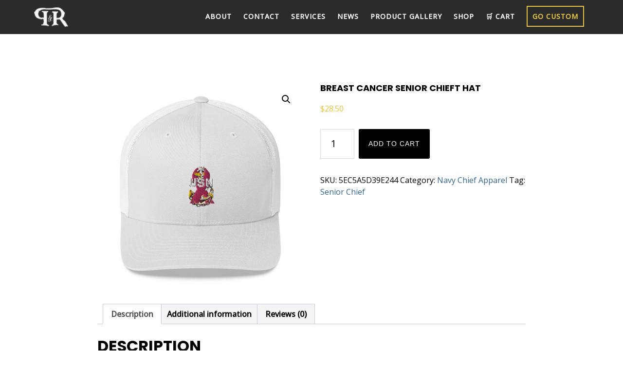

--- FILE ---
content_type: text/css
request_url: https://pitchandrudder.com/wp-content/plugins/woocommerce-gateway-stripe/assets/css/stripe-link.css?ver=10.2.0
body_size: -87
content:
.stripe-gateway-checkout-email-field{position:relative}.stripe-gateway-checkout-email-field button.stripe-gateway-stripelink-modal-trigger{display:none;position:absolute;right:5px;width:64px;height:40px;background:no-repeat url(../images/link.svg);background-color:rgba(0,0,0,0);cursor:pointer;border:none}